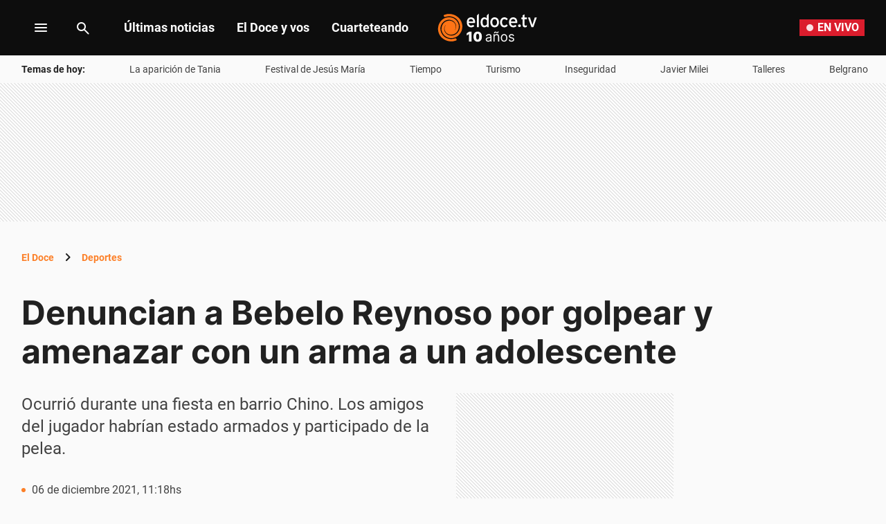

--- FILE ---
content_type: text/html; charset=utf-8
request_url: https://www.google.com/recaptcha/api2/aframe
body_size: 263
content:
<!DOCTYPE HTML><html><head><meta http-equiv="content-type" content="text/html; charset=UTF-8"></head><body><script nonce="orc7f67-o048s0lJRrJ0qg">/** Anti-fraud and anti-abuse applications only. See google.com/recaptcha */ try{var clients={'sodar':'https://pagead2.googlesyndication.com/pagead/sodar?'};window.addEventListener("message",function(a){try{if(a.source===window.parent){var b=JSON.parse(a.data);var c=clients[b['id']];if(c){var d=document.createElement('img');d.src=c+b['params']+'&rc='+(localStorage.getItem("rc::a")?sessionStorage.getItem("rc::b"):"");window.document.body.appendChild(d);sessionStorage.setItem("rc::e",parseInt(sessionStorage.getItem("rc::e")||0)+1);localStorage.setItem("rc::h",'1768967070982');}}}catch(b){}});window.parent.postMessage("_grecaptcha_ready", "*");}catch(b){}</script></body></html>

--- FILE ---
content_type: application/javascript; charset=utf-8
request_url: https://fundingchoicesmessages.google.com/f/AGSKWxViT0pJI5ID4NP5v33lwdB-zaH3_T3CkIXgfgsnuWrq4oUYNRFmaJFSoIAzFSpC_hxYOKuznmzI3Cm4QF7P2fPiDyfQ1lz840pi2ihJ0cs_AQGumYSujdl93jGuSPhoVw0nL0VGdAGMu_xMT9YXdsFrKdwo-JAcKd3Ik_ni113fNB7PDiqKl25b8OiA/_/ero_hosted_/ad_refresher.&ad_url=/adlabel./adverts_
body_size: -1291
content:
window['932dfd76-674d-4169-afdc-9dd50473a347'] = true;